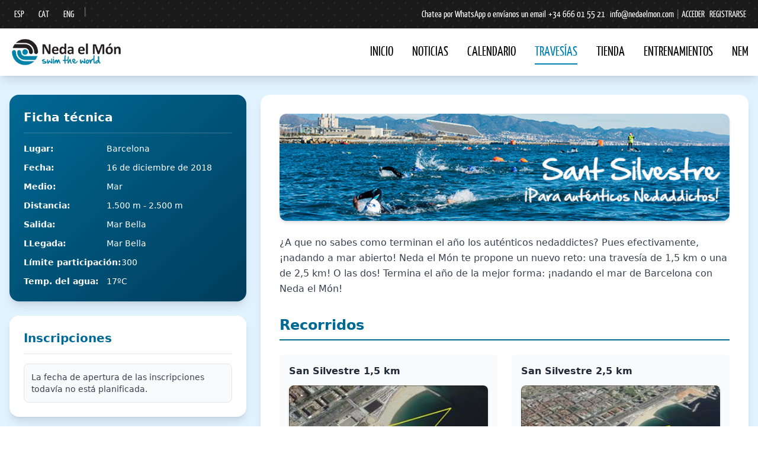

--- FILE ---
content_type: text/html; charset=utf-8
request_url: https://www.nedaelmon.com/es/Travessies/Detalls/2509
body_size: 10050
content:
<!DOCTYPE html>
<html lang="es">
<head>
    <meta charset="utf-8"/>
    <meta name="Description" content="Neda el Món - Swim the World. Natació en aigües obertes." />
<meta name="Subject" content="Neda el Món - Swim the World. Natación en aiguas abiertas." />
<meta name="Classification" content="Neda el Món - Swim the World. Natación en aiguas abiertas." />
<meta name="Keywords" content="Natación,aguas abiertas,mar,clínicos,Siurana,Guixolenca,Dragonera,Norfeu,Transfronterera,Medes,Marnato,NedaMarcelona" />

    <meta name="Copyright" content="Neda el Món - Swim the World"/>
    <meta name="Revisit" content="1 day"/>
    <meta name="Expires" content="never"/>
    <meta name="Distribution" content="Global"/>
    <meta name="City" content="Barcelona"/>
    <meta name="Country" content="Spain"/>
    <meta name="Robots" content="All"/>
    <meta name="viewport" content="width=device-width, initial-scale=1.0"/>


    
    <title>Neda el M&#243;n SwimBarcelona Sant Silvestre</title>

    <!-- Tailwind CSS CDN -->
    <script src="https://cdn.tailwindcss.com"></script>
    <script>
        tailwind.config = {
            theme: {
                extend: {
                    colors: {
                        'ocean-blue': '#006994',
                        'ocean-deep': '#003d5c',
                        'ocean-light': '#0080b3',
                        'neoprene': '#1a1a1a',
                        'wave-foam': '#e0f2fe',
                        'coral': '#ff6b6b',
                    },
                    fontFamily: {
                        'ocean': ['Inter', 'system-ui', 'sans-serif'],
                    },
                    backgroundImage: {
                        'wave-pattern': "url('data:image/svg+xml,%3Csvg xmlns=\"http://www.w3.org/2000/svg\" viewBox=\"0 0 1000 100\" fill=\"%23006994\" opacity=\"0.1\"%3E%3Cpath d=\"M0,50 Q250,0 500,50 T1000,50 L1000,100 L0,100 Z\"/%3E%3C/svg%3E')",
                        'ocean-gradient': 'linear-gradient(135deg, #006994 0%, #003d5c 100%)',
                    }
                }
            }
        }
    </script>
    <link href="/Content/styles.css" rel="stylesheet" type="text/css"/>
    
    
    <meta property="og:site_name" content="Neda el Món - Swim the World" />
    <meta property="og:locale" content="es" />
    <meta property="og:type" content="website" />
    <meta property="og:title" content="Neda el M&#243;n SwimBarcelona Sant Silvestre" />
    <meta property="og:description" content="&#191;A que no sabes como terminan el a&#241;o los aut&#233;nticos nedaddictes? Pues efectivamente, &#161;nadando a mar abierto! Neda el M&#243;n te propone un nuevo reto: una traves&#237;a de 1,5 km o una de 2,5 km! O las dos! Termina el a&#241;o de la mejor forma: &#161;nadando el mar de Barcelona con Neda el M&#243;n!" />
    <meta property="og:url" content="https://www.nedaelmon.com/es/Travessies/Detalls/2509" />

        <meta property="og:image" content="https://www.nedaelmon.com/Content/Images/Activities/SantSilvestre693x165CAS.jpg">


                         <script src="/Scripts/jquery-2.1.1.min.js" type="text/javascript"></script>
                    <script src="/Scripts/modernizr-2.7.2.js" type="text/javascript"></script>


    <!-- Global site tag (gtag.js) - Google Analytics -->
<script async src="https://www.googletagmanager.com/gtag/js?id=G-HCGSP9YX80"></script>
<script>
    window.dataLayer = window.dataLayer || [];
    function gtag(){dataLayer.push(arguments);}
    gtag('js', new Date());

    gtag('config', 'G-HCGSP9YX80');
</script>

    <meta name="google-translate-customization"
          content="82da3ea00beb7e41-318e2420fb6f2bdb-g6947aadb64fdf026-11"/>

</head>
<body class="bg-white font-ocean">
    
    <!-- Top Menu -->
    <nav class="neoprene-texture  text-white py-2">
        <div class="container mx-auto px-4">
            <div class="flex flex-wrap justify-between items-center gap-y-2 typo min-w-0">
                <!-- Language Selector -->
<div class="flex items-center space-x-4">
    <div class="flex space-x-2">
        <a href="/es/Travessies/Detalls/2509"
                    class="hover:text-ocean-light transition-colors px-2 py-1 rounded">ESP</a>
        

        <a href="/ca/Travessies/Detalls/2509" 
                    class="hover:text-ocean-light transition-colors px-2 py-1 rounded">CAT</a>
        
        
        
        <a href="/en/Travessies/Detalls/2509"
                    class="hover:text-ocean-light transition-colors px-2 py-1 rounded">ENG</a>

        <span class="text-gray-500">|</span>


        <div id="google_translate_element" style="min-width: 0px; height: 24px;"></div>

        <script type="text/javascript">
             function googleTranslateElementInit() {
                 new google.translate.TranslateElement({
                     pageLanguage: 'ca',
                     includedLanguages: 'fr,it,ru',
                     layout: google.translate.TranslateElement.InlineLayout.SIMPLE,
                     multilanguagePage: true,
                     gaTrack: true,
                     gaId: 'UA-25851208-1',
                     autoDisplay: false
                 }, 'google_translate_element');
             }
         </script>
        <script type="text/javascript" src="https://translate.google.com/translate_a/element.js?cb=googleTranslateElementInit"></script>



    </div>
</div>




                


<!-- Login/User Menu (oculto en móvil, visible desde sm) -->
<div class="hidden sm:flex flex-wrap items-center gap-x-3 gap-y-1">
    
    <span>Chatea por WhatsApp o env&#237;anos un email</span>
    <a href="tel:+34666015521" class="hover:text-ocean-light transition-colors px-1 py-1 rounded whitespace-normal break-words">+34 666 01 55 21</a>
    <a href="mailto:info@nedaelmon.com" class="hover:text-ocean-light transition-colors px-1 py-1 rounded whitespace-normal break-words">info@nedaelmon.com</a>
    <span class="text-gray-500">|</span>



<a class="hover:text-ocean-light transition-colors px-1 py-1 rounded whitespace-normal break-words" href="/es/Access/LogOn">ACCEDER</a><a class="hover:text-ocean-light transition-colors px-1 py-1 rounded whitespace-normal break-words" href="/es/Access/Register">REGISTRARSE</a></div>

 

            </div>
            </div>
        </nav>

        <!-- Main Navigation -->
<nav class="bg-white shadow-lg sticky top-0 z-50">
    <div class="container mx-auto px-4 typo fs22 leading-6">
        <div class="flex justify-between items-center py-4">

            <div class="flex items-center">
                <a href="/es" class="flex items-center">
                    <img src="/Content/Images/logo3.png" alt="Neda el Món" class="h-12 w-auto flex-shrink-0">
                </a>
            </div>


            <!-- Desktop Navigation -->
            <div class="hidden md:flex md:space-x-4 lg:space-x-8">


                <a class="hover:text-ocean-light transition-colors py-2 border-b-2 border-transparent hover:border-ocean-light" href="/es">INICIO</a>
                <a class="hover:text-ocean-light transition-colors py-2 border-b-2 border-transparent hover:border-ocean-light" href="/es/Noticies">NOTICIAS</a>
                <a class="hover:text-ocean-light transition-colors py-2 border-b-2 border-transparent hover:border-ocean-light" href="/es/Events/Calendari">CALENDARIO</a>
                <a class="text-ocean-light transition-colors py-2 border-b-2  border-ocean-light" href="/es/Travessies">TRAVES&#205;AS</a>
                <a class="hover:text-ocean-light transition-colors py-2 border-b-2 border-transparent hover:border-ocean-light" href="/es/Botiga">TIENDA</a>
                <a class="hover:text-ocean-light transition-colors py-2 border-b-2 border-transparent hover:border-ocean-light" href="/es/Entrenaments">ENTRENAMIENTOS</a>
                <a class="hover:text-ocean-light transition-colors py-2 border-b-2 border-transparent hover:border-ocean-light" href="/es/NeM">NEM</a>
            </div>

            <!-- Mobile Menu Button -->
            <button class="md:hidden text-neoprene hover:text-ocean-light focus:outline-none relative z-10" aria-label="Abrir menú" aria-expanded="false" onclick="toggleMobileMenu()">
                <svg class="w-6 h-6" fill="none" stroke="currentColor" viewBox="0 0 24 24">
                    <path stroke-linecap="round" stroke-linejoin="round" stroke-width="2" d="M4 6h16M4 12h16M4 18h16"></path>
                </svg>
            </button>
        </div>

        <!-- Mobile Navigation Menu -->
        <div id="mobile-menu" class="md:hidden hidden pb-4">
            <div class="flex flex-col space-y-2">
                <a class="hover:text-ocean-light transition-colors py-2 px-4 border-l-4 border-transparent hover:border-ocean-light" href="/es">INICIO</a>
                <a class="hover:text-ocean-light transition-colors py-2 px-4 border-l-4 border-transparent hover:border-ocean-light" href="/es/Noticies">NOTICIAS</a>
                <a class="hover:text-ocean-light transition-colors py-2 px-4 border-l-4 border-transparent hover:border-ocean-light" href="/es/Events/Calendari">CALENDARIO</a>
                <a class="text-ocean-light transition-colors py-2 px-4 border-l-4  border-ocean-light" href="/es/Travessies">TRAVES&#205;AS</a>
                <a class="hover:text-ocean-light transition-colors py-2 px-4 border-l-4 border-transparent hover:border-ocean-light" href="/es/Botiga">TIENDA</a>
                <a class="hover:text-ocean-light transition-colors py-2 px-4 border-l-4 border-transparent hover:border-ocean-light" href="/es/Entrenaments">ENTRENAMIENTOS</a>
                <a class="hover:text-ocean-light transition-colors py-2 px-4 border-l-4 border-transparent hover:border-ocean-light" href="/es/NeM">NEM</a>

<a class="hover:text-ocean-light transition-colors py-2 px-4 border-l-4 border-transparent hover:border-ocean-light" href="/es/Access/LogOn">ACCEDER</a><a class="hover:text-ocean-light transition-colors py-2 px-4 border-l-4 border-transparent hover:border-ocean-light" href="/es/Access/Register">REGISTRARSE</a>            </div>
        </div>
    </div>
</nav>

    

        



<!-- Activity Details Section -->
<section class="py-8 bg-wave-foam">
    <div class="container mx-auto px-4">
        <!-- Main Grid Layout: Sidebar (Activity Sheet) + Content -->
        <div class="grid grid-cols-1 lg:grid-cols-3 gap-6">
            
            <!-- Sidebar - Activity Sheet (Left side on desktop, top on mobile) -->
            <aside class="lg:col-span-1">
                <div class="bg-gradient-to-br from-ocean-blue to-ocean-deep text-white rounded-2xl shadow-lg p-6 mb-6">
    <h4 class="text-xl font-bold mb-4 border-b border-white/20 pb-3">
        Ficha t&#233;cnica
    </h4>
    <ul class="space-y-3 text-sm">
        <li class="flex flex-col sm:flex-row sm:items-start">
            <strong class="font-semibold min-w-[140px]"><label for="Activity_ActivitySheet_Place">Lugar</label>:</strong> 
            <span class="mt-1 sm:mt-0">Barcelona</span>
        </li>
        <li class="flex flex-col sm:flex-row sm:items-start">
            <strong class="font-semibold min-w-[140px]"><label for="Activity_ActivitySheet_DateText">Fecha</label>:</strong> 
            <span class="mt-1 sm:mt-0">16 de diciembre de 2018</span>
        </li>
        <li class="flex flex-col sm:flex-row sm:items-start">
            <strong class="font-semibold min-w-[140px]"><label for="Activity_ActivitySheet_Field">Medio</label>:</strong> 
            <span class="mt-1 sm:mt-0">Mar</span>
        </li>
                <li class="flex flex-col sm:flex-row sm:items-start">
            <strong class="font-semibold min-w-[140px]"><label for="Activity_ActivitySheet_Distance">Distancia</label>:</strong> 
            <span class="mt-1 sm:mt-0">1.500 m - 2.500 m</span>
        </li>
                <li class="flex flex-col sm:flex-row sm:items-start">
            <strong class="font-semibold min-w-[140px]"><label for="Activity_ActivitySheet_StartPoint">Salida</label>:</strong> 
            <span class="mt-1 sm:mt-0">Mar Bella</span>
        </li>
                <li class="flex flex-col sm:flex-row sm:items-start">
            <strong class="font-semibold min-w-[140px]"><label for="Activity_ActivitySheet_EndPoint">LLegada</label>:</strong> 
            <span class="mt-1 sm:mt-0">Mar Bella</span>
        </li>
                <li class="flex flex-col sm:flex-row sm:items-start">
            <strong class="font-semibold min-w-[140px]"><label for="Activity_ActivitySheet_Participation">L&#237;mite participaci&#243;n</label>:</strong> 
            <span class="mt-1 sm:mt-0">300</span>
        </li>
                   <li class="flex flex-col sm:flex-row sm:items-start">
            <strong class="font-semibold min-w-[140px]"><label for="Activity_ActivitySheet_WaterTemperature">Temp. del agua</label>:</strong> 
            <span class="mt-1 sm:mt-0">17&#186;C</span>
        </li>
        
    </ul>
    
</div>
                
                <div class="bg-white rounded-2xl shadow-lg p-6 mb-6">
    <h4 class="text-xl font-bold text-ocean-blue mb-4 border-b border-gray-200 pb-3">
        Inscripciones
    </h4>
    
        <p class="text-sm text-gray-700 bg-gray-50 border border-gray-200 rounded-lg p-3">
         La fecha de apertura de las inscripciones todav&#237;a no est&#225; planificada.</p>   
</div>

                
                    <div class="bg-white rounded-2xl shadow-lg p-6 mb-6">
                        <h4 class="text-xl font-bold text-ocean-blue mb-4 border-b border-gray-200 pb-3">
                            Agenda
                        </h4>
                        <ul class="space-y-3 text-sm">
                                <li class="border-l-4 border-ocean-blue pl-3">
                                    <strong class="text-ocean-deep">  D&#237;a 16 08:30h
 - Playa de la Mar Bella</strong>
                                    <br />
                                    <span class="text-gray-600">Convocatoria de nadadores</span>
                                </li>
                                <li class="border-l-4 border-ocean-blue pl-3">
                                    <strong class="text-ocean-deep">  D&#237;a 16 09:30h
 - Playa de la Mar Bella</strong>
                                    <br />
                                    <span class="text-gray-600">Salida SwimBCN St. Silvestre 1,5km</span>
                                </li>
                                <li class="border-l-4 border-ocean-blue pl-3">
                                    <strong class="text-ocean-deep">  D&#237;a 16 10:30h
 - Playa de la Mar Bella</strong>
                                    <br />
                                    <span class="text-gray-600">Salida SwimBCN St. Silvestre 2,5km</span>
                                </li>
                        </ul>
                    </div>
                
                
                    <div class="bg-white rounded-2xl shadow-lg p-6 mb-6">
                        <h4 class="text-xl font-bold text-ocean-blue mb-4 border-b border-gray-200 pb-3">
                            Colaboradores
                        </h4>
                        <ul class="space-y-2 text-sm">
                                <li class="text-gray-700">Vitam</li>
                                <li class="text-gray-700">Club Pirag&#252;isme Castelldefels</li>
                                <li class="text-gray-700">CEM Mar Bella</li>
                                <li class="text-gray-700">Championchip</li>
                        </ul>
                    </div>
            </aside>
            
            <!-- Main Content Area (Right side on desktop, below sidebar on mobile) -->
            <main class="lg:col-span-2">
                <div class="bg-white rounded-2xl shadow-lg p-6 lg:p-8">
                    
                    <!-- Activity Image -->
                        <div class="mb-6 rounded-xl overflow-hidden shadow-md">
                            <img src="/Content/Images/Activities/SantSilvestre693x165CAS.jpg" alt="Neda el M&#243;n SwimBarcelona Sant Silvestre" class="w-full h-auto object-cover" />
                        </div>
                    
                    <!-- Activity Content -->
                    <div class="prose prose-lg max-w-none">
                            <div class="text-gray-700 mb-6 leading-relaxed">
                                ¿A que no sabes como terminan el año los auténticos nedaddictes? Pues efectivamente, ¡nadando a mar abierto! Neda el Món te propone un nuevo reto: una travesía de 1,5 km o una de 2,5 km! O las dos! Termina el año de la mejor forma: ¡nadando el mar de Barcelona con Neda el Món!
                            </div>
                    </div>
                    
                    <!-- Routes Section -->
                        <div class="mt-8">
                            <h4 class="text-2xl font-bold text-ocean-blue mb-6 border-b-2 border-ocean-blue pb-2">
                                Recorridos
                            </h4>
                            
                            <div class="grid grid-cols-1 md:grid-cols-2 gap-6">
                                    <div class="bg-gray-50 rounded-lg p-4 shadow-sm">
                                        <p class="text-gray-800 font-semibold mb-3">San Silvestre 1,5 km</p>
                                        <img src="/Content/Images/Activities/MarBella 1,5k(1).jpg" alt="San Silvestre 1,5 km" class="w-full h-auto rounded-lg shadow-md" />
                                    </div>
                                    <div class="bg-gray-50 rounded-lg p-4 shadow-sm">
                                        <p class="text-gray-800 font-semibold mb-3">San Silvestre 2,5 km</p>
                                        <img src="/Content/Images/Activities/MarBella 2,5k(1).jpg" alt="San Silvestre 2,5 km" class="w-full h-auto rounded-lg shadow-md" />
                                    </div>
                            </div>
                        </div>
                    
                    <!-- Additional Content for Events/Junior -->
                        <div class="mt-8 prose prose-lg max-w-none prose-revert-lists">
                            <div class="text-gray-700 leading-relaxed">
                                <p><strong>Boya de Seguridad</strong></p>

<p>Para mayor seguridad del nadador, durante la prueba se recomienda la utilizaci&oacute;n de la boya de seguridad&nbsp;<a href="http://www.nedaelmon.com/es/Botiga" target="_blank">ISHOF Neda el M&oacute;n</a>. Esta boya hace que el nadador sea m&aacute;s visible y que sea un punto de apoyo en caso de lesi&oacute;n o cansancio, sin afectar lo m&aacute;s m&iacute;nimo la eficiencia del nado. Ten&eacute;is informaci&oacute;n detallada&nbsp;<a href="http://www.nedaelmon.com/es/Botiga" target="_blank">aqu&iacute;</a>.</p>

<p><strong>Servicios</strong></p>

<ul>
	<li><strong>Seguros.&nbsp;</strong>Se ha contratado un seguro de responsabilidad civil y otro de accidentes para cada uno de los participantes y voluntarios.</li>
	<li><strong>Guardarropa.</strong>&nbsp;Se organizar&aacute; un servicio de guardarropa en la zona de salida y llegada.</li>
	<li><strong>Avituallamiento.</strong>&nbsp;Despu&eacute;s de la prueba se ofrecer&aacute; alimento l&iacute;quido y s&oacute;lido en los puntos establecidos por la organizaci&oacute;n.</li>
	<li><strong>Fisioterapia</strong>. Se dispondr&aacute; de un servicio de fisioterapia en la llegada ofrecido por el equipo de profesionales coordinados por El Quinto Meta.</li>
	<li><strong>Seguridad/ Servicio M&eacute;dico.</strong>&nbsp;Se dispondr&aacute; de un primer nivel de seguridad, con kayaks, y un segundo nivel, con embarcaciones neum&aacute;ticas, por si se debe evacuar a alg&uacute;n nadador. Adem&aacute;s habr&aacute; disponible un servicio m&eacute;dico, con una embarcaci&oacute;n medicalizada y una ambulancia situada en la llegada.</li>
</ul>

                            </div>
                        </div>
                    
                    <!-- Admin Links -->
                </div>
            </main>
        </div>
    </div>
</section>






     
        <footer class="neoprene-texture text-white py-12">
    <div class="container mx-auto px-4">
           <div>
        <table style="width: 100%">
                    <tr>
                        <td>                                 
                        <a href="http://www.zoggs.com" target="_blank" >
                            <img src="/Content/Images/Collaborators/LOGO_ZOGGS_BLANCO(1).png"  alt="Zoggs" style="border: none" />
                        </a>                            
                        </td>
                        <td>                                 
                        <a href="http://www.rfen.es/publicacion/principal.asp" target="_blank" >
                            <img src="/Content/Images/Collaborators/rfen.png"  alt="RFEN &#183; Real Federaci&#243; Espanyola de Nataci&#243;" style="border: none" />
                        </a>                            
                        </td>
                        <td>                                 
                        <a href="http://www.acneg.com" target="_blank" >
                            <img src="/Content/Images/Collaborators/AcnegLogo.jpg"  alt="ACNEG" style="border: none" />
                        </a>                            
                        </td>
                        <td>                                 
                        <a href="http://www.head.com" target="_blank" >
                            <img src="/Content/Images/Collaborators/HeadLogoColaborador.png"  alt="HEAD" style="border: none" />
                        </a>                            
                        </td>
                        <td>                                 
                        <a href="http://www.red-ness.es/?utm_source=nedelamon" target="_blank" >
                            <img src="/Content/Images/Collaborators/LogoRedNess.jpg"  alt="Red Ness" style="border: none" />
                        </a>                            
                        </td>
                        <td>                                 
                        <a href="http://www.agroruralsurf.com" target="_blank" >
                            <img src="/Content/Images/Collaborators/Logo-rodo-blanc@2x.png"  alt="Agro Rural Surf" style="border: none" />
                        </a>                            
                        </td>
                    </tr>
                </table>
            </div>
            <div class="clearfix">
                &nbsp;</div>
 

    </div>
    
    

    <div class="container mx-auto px-4">
        <div class="grid grid-cols-1 md:grid-cols-4 gap-8 mb-8">
            <!-- Logo and Description -->
            <div class="md:col-span-2">
                <div class="flex items-center mb-4">
                    <img src="/Content/Images/Logo_fondo_oscuro.png" alt="Neda el Món" class="h-12 w-auto">
                </div>
                <p class="text-gray-300 mb-6 max-w-md">
                    Descubre la emoci&#243;n de nadar en aguas abiertas con nuestras traves&#237;as guiadas. 
Experiencias &#250;nicas para nadadores de todos los niveles.

                   
                </p>
                <div class="flex space-x-4">
                    <!-- X (Twitter) -->
                    <a href="https://x.com/NedaelMon" class="text-gray-300 hover:text-ocean-light transition-colors" aria-label="X (Twitter)" title="X (Twitter)" rel="noopener">
                        <svg class="w-6 h-6" fill="currentColor" viewBox="0 0 24 24" aria-hidden="true">
                            <path d="M18.244 2.25h3.514L14.28 10.042 22.5 21.75h-7.007L11.668 15.6l-6.08 6.15H2.074l8.015-8.24L2.25 2.25h7.142l3.936 5.992 4.916-5.992z"/>
                        </svg>
                    </a>
                    <!-- Facebook -->
                    <a href="https://www.facebook.com/nedaelmon" class="text-gray-300 hover:text-ocean-light transition-colors" aria-label="Facebook" title="Facebook" rel="noopener">
                        <svg class="w-6 h-6" fill="currentColor" viewBox="0 0 24 24" aria-hidden="true">
                            <path d="M22.675 0H1.325C.594 0 0 .593 0 1.326v21.348C0 23.407.594 24 1.325 24h11.495v-9.294H9.691v-3.62h3.129V8.413c0-3.1 1.893-4.787 4.659-4.787 1.325 0 2.463.099 2.794.143v3.241h-1.918c-1.503 0-1.796.717-1.796 1.767v2.317h3.59l-.467 3.62h-3.123V24h6.126C23.406 24 24 23.407 24 22.674V1.326C24 .593 23.406 0 22.675 0z"/>
                        </svg>
                    </a>
                    <!-- Instagram -->
                    <a href="https://www.instagram.com/nedaelmon" class="text-gray-300 hover:text-ocean-light transition-colors" aria-label="Instagram" title="Instagram" rel="noopener">
                        <svg class="w-6 h-6" fill="currentColor" viewBox="0 0 24 24" aria-hidden="true">
                            <path d="M12 2.163c3.204 0 3.584.012 4.85.07 1.366.062 2.633.35 3.608 1.325.975.975 1.262 2.242 1.324 3.608.058 1.266.07 1.645.07 4.85s-.012 3.584-.07 4.85c-.062 1.366-.35 2.633-1.324 3.608-.975.975-2.242 1.262-3.608 1.324-1.266.058-1.645.07-4.85.07s-3.584-.012-4.85-.07c-1.366-.062-2.633-.35-3.608-1.324-.975-.975-1.262-2.242-1.324-3.608C2.175 15.747 2.163 15.368 2.163 12s.012-3.584.07-4.85c.062-1.366.35-2.633 1.324-3.608.975-.975 2.242-1.262 3.608-1.324C8.416 2.175 8.796 2.163 12 2.163zm0-2.163C8.741 0 8.332.014 7.052.072 5.771.13 4.659.428 3.68 1.407 2.7 2.386 2.402 3.498 2.344 4.779 2.286 6.059 2.272 6.468 2.272 12c0 5.532.014 5.941.072 7.221.058 1.281.356 2.393 1.335 3.372.979.979 2.091 1.277 3.372 1.335 1.28.058 1.689.072 7.221.072s5.941-.014 7.221-.072c1.281-.058 2.393-.356 3.372-1.335.979-.979 1.277-2.091 1.335-3.372.058-1.28.072-1.689.072-7.221 0-5.532-.014-5.941-.072-7.221-.058-1.281-.356-2.393-1.335-3.372C21.393.428 20.281.13 19 .072 17.719.014 17.31 0 12 0zM12 5.838a6.162 6.162 0 100 12.324 6.162 6.162 0 000-12.324zm0 10.162a3.999 3.999 0 110-7.998 3.999 3.999 0 010 7.998zM18.406 4.594a1.44 1.44 0 11-2.88 0 1.44 1.44 0 012.88 0z"/>
                        </svg>
                    </a>

                </div>
            </div>
            


            <!-- Quick Links -->
            <div>
                <h3 class="text-lg font-semibold mb-4 text-ocean-light typo fs22">ENLACES R&#193;PIDOS</h3>
                <ul class="space-y-2">
                    <li>
                        
                        <a class="text-gray-300 hover:text-white transition-colors typo" href="/es/Noticies">NOTICIAS</a>
                        </li>
                    <li>

                        <a class="text-gray-300 hover:text-white transition-colors typo" href="/es/Events/Calendari">CALENDARIO</a>

                        
                    </li>
                    <li>

                        <a class="text-gray-300 hover:text-white transition-colors typo" href="/es/Travessies">TRAVES&#205;AS</a>

                    </li>
                    <li>
                        <a class="text-gray-300 hover:text-white transition-colors typo" href="/es/Botiga">TIENDA</a>
                    </li>
                    <li>

                        <a class="text-gray-300 hover:text-white transition-colors typo" href="/es/Entrenaments">ENTRENAMIENTOS</a>

                    </li>
                    <li>

                        <a class="text-gray-300 hover:text-white transition-colors typo" href="/es/NeM">NEM</a>
                    </li>
                </ul>
            </div>

            <!-- Contact Info -->
            <div>
                <h3 class="text-lg font-semibold mb-4 text-ocean-light typo fs22">
                    CONTACTO
                </h3>
                <ul class="space-y-2 text-gray-300">
                    <li>📧 info@nedaelmon.com</li>
                    <li>📱 +34 666 01 55 218</li>
                    <li>📍 El Masnou, Barcelona</li>
                    
                </ul>
            </div>
        </div>

        <!-- Bottom Bar -->
        <div class="border-t border-gray-700 pt-8">
            <div class="flex flex-col md:flex-row justify-between items-center text-gray-400 text-sm">
                <div class="mb-4 md:mb-0">
                    © 2026 Neda el Món. Todos los derechos reservados.
                </div>
                <div class="flex space-x-6">
                    
                    <a class="hover:text-white transition-color" href="/es/Inici/CondicionsUs" onclick="javascript:window.open(&#39;https://www.nedaelmon.com/es/Inici/CondicionsUs&#39;, &#39;_blank&#39;, &#39;location=1,status=1,scrollbars=1, width=500,height=500&#39;);return false;">Aviso legal</a>

                    <a href="/es/Inici/Normativa"
                       class="hover:text-white transition-colors">
                        Normativa general
                    </a>
                    
                </div>
            </div>
        </div>
    </div>
</footer>


                <!-- Mobile Menu Script -->
                <script>
                    function toggleMobileMenu() {
                        const mobileMenu = document.getElementById('mobile-menu');
                        mobileMenu.classList.toggle('hidden');
                    }

                    // Close mobile menu when clicking outside
                    document.addEventListener('click', function (event) {
                        const mobileMenu = document.getElementById('mobile-menu');
                        const menuButton = event.target.closest('button');

                        if (!menuButton && !mobileMenu.contains(event.target)) {
                            mobileMenu.classList.add('hidden');
                        }
                    });

                    // Smooth scroll for anchor links
                    document.querySelectorAll('a[href^="#"]').forEach(anchor => {
                        anchor.addEventListener('click', function (e) {
                            e.preventDefault();
                            const target = document.querySelector(this.getAttribute('href'));
                            if (target) {
                                target.scrollIntoView({
                                    behavior: 'smooth'
                                });
                            }
                        });
                    });

                    // Newsletter form handling
                    document.addEventListener('DOMContentLoaded', function () {
                        const newsletterForm = document.getElementById('newsletterForm');
                        if (newsletterForm) {
                            newsletterForm.addEventListener('submit', function (e) {
                                e.preventDefault();

                                const submitBtn = document.getElementById('submitBtn');
                                const loadingIndicator = document.getElementById('loadingIndicator');
                                const emailError = document.getElementById('email-error');
                                const formContainer = document.getElementById('divNewsletterControl').closest('.bg-white');
                                const successMessage = document.getElementById('successMessage');

                                // Clear previous errors
                                emailError.style.display = 'none';

                                // Show loading state
                                loadingIndicator.style.display = 'flex';
                                submitBtn.disabled = true;

                                // Get form data
                                const formData = new FormData(newsletterForm);

                                // Submit form
                                fetch(newsletterForm.action, {
                                    method: 'POST',
                                    body: formData
                                })
                                    .then(response => response.json())
                                    .then(data => {
                                        // Hide loading state
                                        loadingIndicator.style.display = 'none';
                                        submitBtn.disabled = false;

                                        if (data.success) {
                                            // Show success message and hide form
                                            formContainer.style.display = 'none';
                                            successMessage.style.display = 'block';
                                        } else {
                                            // Show error messages
                                            if (data.errors && data.errors['Subscriber.Email']) {
                                                emailError.textContent = data.errors['Subscriber.Email'][0];
                                                emailError.style.display = 'block';
                                            }
                                        }
                                    })
                                    .catch(error => {
                                        // Hide loading state
                                        loadingIndicator.style.display = 'none';
                                        submitBtn.disabled = false;

                                        // Show generic error
                                        emailError.textContent = 'Hi ha hagut un error. Si us plau, torna-ho a intentar.';
                                        emailError.style.display = 'block';
                                    });
                            });
                        }
                    });
                </script>

                <script src="/Scripts/jquery.globalize/globalize.js" type="text/javascript"></script>
                <script src="/Scripts/jquery.globalize/cultures/globalize.culture.Bn.Nedaelmon.Common.Idioma.js" type="text/javascript"></script>
                <script src="/Scripts/cookies/jquery.cookie.min.js" type="text/javascript"></script>
                <script src="/Scripts/custom/inizialize.globalization.js" type="text/javascript"></script>
                
                
                
</body>
</html>

